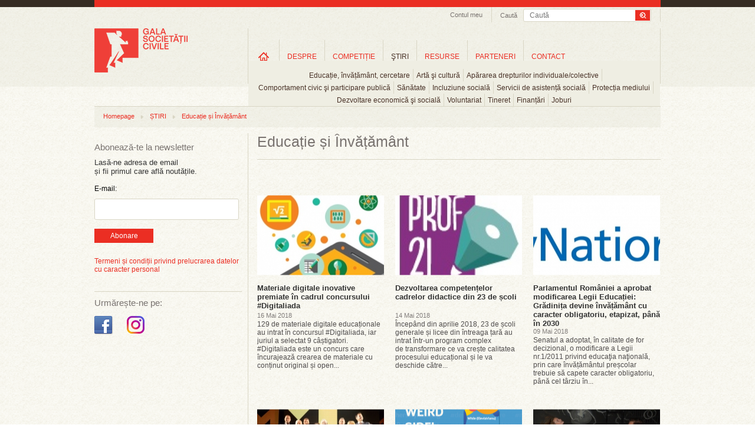

--- FILE ---
content_type: text/html; charset=UTF-8
request_url: https://www.galasocietatiicivile.ro/stiri/educatie-invatamant-cercetare/?gid=9080&page=65
body_size: 44582
content:
<!DOCTYPE html>
<html xmlns="http://www.w3.org/1999/xhtml" xmlns:fb="http://ogp.me/ns/fb#" lang="en" xml:lang="en">
<head>
<title>Educație și Învățământ - Gala Societății Civile</title>
<meta content="width=device-width, initial-scale=1" name="viewport" />
<meta http-equiv="Content-Type" content="text/html; charset=UTF-8" />
<meta name="description" content="Educație și Învățământ, Ultimele stiri din Educație și Învățământ" />
<meta name="keywords" content="" />
<meta name="revisit-after" content="whenever" />
<meta name="robots" content="follow,index" />
<meta property="og:url" content="https://www.galasocietatiicivile.ro/stiri/educatie-invatamant-cercetare/?gid=9080&page=65" />
<meta property="og:type" content="website" />
<meta property="og:title" content="Educație și Învățământ - Gala Societății Civile" />
<meta property="og:description" content="Educație și Învățământ, Ultimele stiri din Educație și Învățământ" />
<meta property="og:image" content="https://www.galasocietatiicivile.ro/static/images/logo-gala-societatii-civile-nou-200.png" />
<meta property="og:image:width" content="158" />
<meta property="og:image:height" content="75" />
<meta property="fb:app_id" content="107541696043902" />
<link rel="stylesheet" type="text/css" href="https://www.galasocietatiicivile.ro/static/css/reset.css?v=1769387782" media="all" />
<link rel="stylesheet" type="text/css" href="https://www.galasocietatiicivile.ro/static/css/styles.css?v=1769387782" media="all" />
<!--[if IE]><link rel="stylesheet" type="text/css" href="https://www.galasocietatiicivile.ro/static/css/styles_IE.css?v=1769387782" media="all" /><![endif]-->
<link rel="stylesheet" type="text/css" href="https://www.galasocietatiicivile.ro/static/css/jquery-ui-1.9.2.custom.min.css" media="all" />
<link rel="stylesheet" type="text/css" href="https://www.galasocietatiicivile.ro/static/css/fancybox/jquery.fancybox-1.3.4.css" media="all" />
<script type="text/javascript" src="https://www.galasocietatiicivile.ro/static/js/jquery/jquery-1.8.1.min.js"></script>
<script type="text/javascript" src="https://www.galasocietatiicivile.ro/static/js/jquery/slides.min.jquery.js"></script>
<script type="text/javascript" src="https://www.galasocietatiicivile.ro/static/js/jquery/jquery-ui-1.9.2.custom.min.js"></script>
<script type="text/javascript" src="https://www.galasocietatiicivile.ro/static/js/jquery/jquery.fancybox-1.3.4.pack.js?v=1769387782"></script>
<script type="text/javascript" src="https://www.galasocietatiicivile.ro/static/js/common.js?v=1769387782"></script>
<style>
@media only screen and (max-width: 768px) {
  html, body { overflow-x: hidden; }

  div, p, .register-form label { font-size: inherit !important; line-height: 20px; }

  .headerContainer { width: 100% !important; height: auto !important; text-align: center !important; }
  .wrapTop .headerLogo { display: block !important; float: none !important; margin: 10px auto 0 !important; border-right: none !important; height: auto; }
  .searchAndTrack { float: none !important; display: inline-block; border-right: none !important; padding-bottom: 6px !important; width: calc(100% - 40px); }
  .searchAndTrack .searchBox { width: 100% !important; }
  .searchAndTrack .searchBox .findFrame { width: 100% !important; }
  .searchVal { width: auto; }
  .searchBox span { display: none !important; }

  .wrapTop ul.headNav { float: none !important; /*display: inline-block !important; */display: none !important; }
  .wrapTop ul.headNav li.myAcc { border-right: none !important; }
  #wrapMeniuri { width: 100% !important; height: auto !important; float: none !important; display: block !important; border-right: none !important; margin-top: -2px; /*overflow: auto !important; */border-bottom: 1px solid #ccc !important; border-top: 1px solid #ccc !important; }
  ul.mainMenu li.navItems { padding: 0 !important; height: auto !important; margin-top: 0 !important; }
  ul.mainMenu li.homeLink { margin-top: 0 !important; }
  ul.mainMenu li.navItems a.mainLink { font-size: 11px !important; margin: 10px 0 !important; padding: 0 5px !important; }
  ul.mainMenu li.navItems a.first { /*margin: 7px 0 !important; padding: 0 9px !important;*/ }
  ul.mainMenu li.homeLink a { background-image: none; text-indent: unset; overflow: visible; width: auto; height: auto; text-transform: uppercase; }

  ul.mainMenu li.navItems, ul.subMenu li { border-right: none; }
  ul.subMenu li { padding-bottom: 10px; }

  ul.subMenu { padding: 10px 0; top: 30px; left: 0 !important; }

  .sideBarLeft { width: 100% !important; display: block !important; float: none !important; margin: 0 !important; }
  .actionSide { width: 100% !important; display: block !important; float: none !important; margin: 0 !important; border-left: none !important; padding: 0 !important; }
  .cMob { width: calc(100% - 40px) !important; margin: 0 20px !important; display: flex; flex-direction: column-reverse; }
  .elements, .colHome { width: 100% !important; }
  .searchAndTrack:nth-child(1) { display: none !important; }
  .slider_Mare { width: 100%; height: auto; }
  .slider_Mare img { width: calc(100% - 40px); height: auto; }
  .slider_Mare .cap_slides { width: 100%; }
  .slider_Mare .cap_slides a { width: calc(100% - 60px); font-size: 15px; }
  .slider_Mare .picbox { width: 100%; }
  .slider_Mare .cap_slides a.titleArt { font-size: 15px; }
  .slides_control div { width: 100vw; height: 260px; }
  .clearfix { width: 100%; }
  .wrapFooter { height: 150px; }
  .wrapFooter .container { width: 100%; }
  .wrapFooter .container .fooNav ul { min-width: unset; width: 100%; margin: 20px; }
  .wrapFooter .container .centerInfo { padding-top: 0; }
  .sideBarLeft .followIcons { width: 100%; }
  .sideBarLeft .bannerWrap { width: 100%; margin-bottom: 40px; }

  .slider_Mare a.next, .slider_Mare a.prev { top:116px; }

  .register-form .description { float: unset; font-size: inherit; font-style: italic;; }
  .register-form .inline, .register-form .textfield, .register-form .description { width: 100%;
    width: -moz-available;          /* WebKit-based browsers will ignore this. */
    width: -webkit-fill-available;  /* Mozilla-based browsers will ignore this. */
    width: fill-available; }
    .register-form .textfield { min-height: 24px; font-size: inherit; }
  input[type="radio"] { margin-bottom: 10px; }
  .register-form fieldset { margin: 0; }
  .register-form label { line-height: 20px; }

  .form_error { padding: 10px 0; font-size: 13px; width: 100%; } 

  #wrapMeniuri { display: none !important; }
  #wrapMenMob { display: block; }
  #burger { position: absolute; top: 40px; left: 14px; }

  li.hasChildren {background-image: url(/static/images/plus_icon_rr.png); background-repeat: no-repeat; background-position: 90% 50%; background-size: 20px;}

  #ucont { display: block; position: absolute; top: 40px; right: 27px; }

  .actionSide { min-height: unset; }
  .headerLogo img { /*width: 180px; height: auto;*/ }

  .searchAndTrack div.searchBox .findFrame input.searchVal { line-height: 24px; height: 24px; }
  .searchAndTrack div.searchBox .findFrame input.searchBtn { width: 36px; height: 24px; background-size: cover; }

  #breadcrumb { display: none; }

}
</style>
</head>
<body class="sectionpage articles page-news">

<div id="fb-root"></div>
<script type="text/javascript">(function(d, s, id) {
  var js, fjs = d.getElementsByTagName(s)[0];
  if (d.getElementById(id)) return;
  js = d.createElement(s); js.id = id;
  js.src = "//connect.facebook.net/en_GB/all.js#xfbml=1&amp;appId=107541696043902";
  fjs.parentNode.insertBefore(js, fjs);
}(document, 'script', 'facebook-jssdk'));</script>

<!-- Place this tag after the last badge tag. -->
<script type="text/javascript">
  (function() {
    var po = document.createElement('script'); po.type = 'text/javascript'; po.async = true;
    po.src = 'https://apis.google.com/js/plusone.js';
   var s = document.getElementsByTagName('script')[0]; s.parentNode.insertBefore(po, s);
  })();
</script>

<script>!function(d,s,id){var js,fjs=d.getElementsByTagName(s)[0];if(!d.getElementById(id)){js=d.createElement(s);js.id=id;js.src="//platform.twitter.com/widgets.js";fjs.parentNode.insertBefore(js,fjs);}}(document,"script","twitter-wjs");</script>



	<script type="">
    	function close_audio() { 
		
			jQuery("#audio_intermediar").html('<div id="audio_content"></div>');
			hide_id('audio_container');
		}
    </script>

    <div class="audio_container" id="audio_container">
    	<div class="audio_close" onclick="close_audio();"><img src="/static/images/x_close.png" border="0" alt="close" /></div>
        <div id="audio_intermediar">
    		<div id="audio_content"></div>
        </div>
    </div>



<div class="bgTrans"></div>
<div class="wraper wrapTop">    
<div class="container headerContainer">
    <div class="headerLogo">
        <a href="/" title="Gala Societății Civile - Promoveaza spiritul civic">
            <img src="/static/images/logo-gala-societatii-civile-nou-2.png" alt="Gala Societății Civile - Promoveaza spiritul civic" />
        </a>
    </div>
    <div id="ucont" ><a href="/login.html "><img src="/static/images/uicon.png" /></a></div>

    <div id="logMob">
      <ul class="level0 mainMenu showHideLogin">
        <li class="navItems level-0 type-0" style="float: unset;">
          <a onclick="document.location.href='/start.html'" href="/start.html" class="mainLink level-0 type-0" title="Informații utile">Informații utile</a>
        </li>
        <li class="navItems level-0 type-0" style="float: unset;">
          <a onclick="document.location.href='/profil-gsc.html'" class="mainLink level-0 type-0" title="Profil GSC" href="/profil-gsc.html">Profil GSC</a>
        </li>
        <li class="navItems level-0 type-0" style="float: unset;">
          <a onclick="document.location.href='/myprojects.php'" class="mainLink level-0 type-0" title="Proiectele mele" href="/myprojects.php">Proiectele mele</a>
        </li>
        <li class="navItems level-0 type-0" style="float: unset;">
          <a onclick="document.location.href='/logout.html'" class="mainLink level-0 type-0" title="Proiectele mele" href="/logout.html">Logout</a>
        </li>
      </ul>
    </div>

    <div class="searchAndTrack clear">
    <div class="searchBox">
        <div class="findFrame">
        <form method="get" action="/dosearch.php">
            <input type="submit" value="" class="searchBtn" />
            <input type="text" name="q" value="" class="searchVal" placeholder="Caută" />
        </form>
        </div> 
        <span>Caută</span>
    </div>
</div>   <ul class="headNav">
        <li class="myAcc"><a href="javascript:;" id="setMyAcc" title="Contul meu">Contul meu</a>
        <div id="accHead" class="accHead">
            <div class="coverWhite"></div>
            <div class="formWrap">
                <!--<form id="myacc-login-form" method="post" onsubmit="return(ajaxLogin())">
                    <input type="text" name="login_email" value="" placeholder="Utilizator" />
                    <input type="password" name="login_password" value="" placeholder="Parola" /><br />
        <input type="hidden" name="login_remember" value="0" />
        <label for="login-keepme-checkbox">
            <input type="checkbox" name="login_remember" id="login-keepme-checkbox" class="notrequired" value="1" />
            Păstrează-mă logat
        </label><br />

                    <input type="submit" class="submitForm" value="Login" />
                </form>-->
                <a href="/login.html"><button class="submitForm_button" style="width: 70px; padding: 5px 5px;">Log In</button></a>
                <p>Nu ai un cont?<a href="/inregistrare.html" title="Inregistrare">Înregistrează-te aici!</a></p>
                <!--<br class="clear" />
                <div id="myacc-login-response"></div>
                <ul class="miniLink">
                    <li><a href="/am-uitat-parola.html">Am uitat parola</a></li>
                </ul>-->
            </div>
        </div>
    
    </li>
        
            
</ul>
<script>
function ajaxLogin(){
	$("#myacc-login-response").html("Loading ...");
	$.ajax({
		type: "POST",
		dataType: "json",
		url: "/login.html",  
		data: $("#myacc-login-form").serialize(),  
		success: function(data,text) {
			if (data.error) {
				$("#myacc-login-response").html(data.error);
			} else if (data.redirect) {
				document.location = data.redirect;
			}
			console.log(data);
			console.log(data["error"]);
		}
	});
	
	return false;
}
</script>   <div id="wrapMeniuri"><ul class="level0 mainMenu"><li class="navItems level-0 type-4 first homeLink" id="ml_3"><a class="mainLink level-0 type-4 first" title="Home" href="/" id="link-item-3">Home</a></li><li class="navItems level-0 type-4 hasChildren" id="ml_10"><a class="mainLink level-0 type-4" title="DESPRE" href="/page/despre-gala-societatii-civile.html" id="link-item-10">DESPRE</a><ul class="level1 subMenu child" id="show_ml_10"><li id="ml_54" class="level-1 type-0 first"><a title="Istoric" href="/istoric.php" id="link-item-54" class="level-1 type-0 first">Istoric</a></li><li id="ml_17" class="level-1 type-2"><a title="Campanii" href="/presa/promo/" id="link-item-17" class="level-1 type-2">Campanii</a></li><li id="ml_18" class="level-1 type-2 last"><a title="Comunicate de presă" href="/presa/comunicate/" id="link-item-18" class="level-1 type-2 last">Comunicate de presă</a></li></ul></li><li class="navItems level-0 type-4 hasChildren" id="ml_15"><a class="mainLink level-0 type-4" title="COMPETIȚIE" href="/page/competitie.html" id="link-item-15">COMPETIȚIE</a><ul class="level1 subMenu child" id="show_ml_15"><li id="ml_44" class="level-1 type-4 first"><a title="Regulament" href="/page/regulament.html" id="link-item-44" class="level-1 type-4 first">Regulament</a></li><li id="ml_55" class="level-1 type-0"><a title="Participanti si proiecte" href="/participants.php" id="link-item-55" class="level-1 type-0">Participanti si proiecte</a></li><li id="ml_47" class="level-1 type-0"><a title="Juriu" href="/jury.php" id="link-item-47" class="level-1 type-0">Juriu</a></li><li id="ml_48" class="level-1 type-4"><a title="Criterii de jurizare" href="/page/criterii-de-jurizare.html" id="link-item-48" class="level-1 type-4">Criterii de jurizare</a></li><li id="ml_81" class="level-1 type-0"><a title="Premiile pentru Impact Social" href="/page/premiile-pentru-impact-social.html" id="link-item-81" class="level-1 type-0">Premiile pentru Impact Social</a></li></ul></li><li class="navItems level-0 type-2 hasChildren" id="ml_23"><a class="mainLink level-0 type-2" title="ŞTIRI" href="/stiri/" id="link-item-23">ŞTIRI</a><ul class="level1 subMenu child" id="show_ml_23"><li id="ml_24" class="level-1 type-0 first"><a title="Educație, învățământ, cercetare" href="educatie-invatamant-cercetare" id="link-item-24" class="level-1 type-0 first">Educație, învățământ, cercetare</a></li><li id="ml_25" class="level-1 type-0"><a title="Artă şi cultură" href="arta-si-cultura" id="link-item-25" class="level-1 type-0">Artă şi cultură</a></li><li id="ml_26" class="level-1 type-0"><a title="Apărarea drepturilor individuale/colective" href="apararea-drepturilor-individuale-colective" id="link-item-26" class="level-1 type-0">Apărarea drepturilor individuale/colective</a></li><li id="ml_27" class="level-1 type-0"><a title="Comportament civic şi participare publică" href="comportament-civic-si-participare-publica" id="link-item-27" class="level-1 type-0">Comportament civic şi participare publică</a></li><li id="ml_28" class="level-1 type-0"><a title="Sănătate" href="sanatate" id="link-item-28" class="level-1 type-0">Sănătate</a></li><li id="ml_29" class="level-1 type-0"><a title="Incluziune socială" href="incluziune-sociala" id="link-item-29" class="level-1 type-0">Incluziune socială</a></li><li id="ml_58" class="level-1 type-0"><a title="Servicii de asistență socială" href="servicii-de-asistenta-sociala" id="link-item-58" class="level-1 type-0">Servicii de asistență socială</a></li><li id="ml_59" class="level-1 type-0"><a title="Protecția mediului" href="protectia-mediului" id="link-item-59" class="level-1 type-0">Protecția mediului</a></li><li id="ml_60" class="level-1 type-0"><a title="Dezvoltare economică şi socială" href="dezvoltare-economica-si-sociala" id="link-item-60" class="level-1 type-0">Dezvoltare economică şi socială</a></li><li id="ml_61" class="level-1 type-0"><a title="Voluntariat" href="voluntariat" id="link-item-61" class="level-1 type-0">Voluntariat</a></li><li id="ml_62" class="level-1 type-0"><a title="Tineret" href="tineret" id="link-item-62" class="level-1 type-0">Tineret</a></li><li id="ml_63" class="level-1 type-0"><a title="Finanțări" href="finantari" id="link-item-63" class="level-1 type-0">Finanțări</a></li><li id="ml_64" class="level-1 type-0 last"><a title="Joburi" href="joburi" id="link-item-64" class="level-1 type-0 last">Joburi</a></li></ul></li><li class="navItems level-0 type-2 hasChildren" id="ml_30"><a class="mainLink level-0 type-2" title="RESURSE" href="/resurse/" id="link-item-30">RESURSE</a><ul class="level1 subMenu child" id="show_ml_30"><li id="ml_65" class="level-1 type-2 first"><a title="Companii" href="/resurse/companii/" id="link-item-65" class="level-1 type-2 first">Companii</a></li><li id="ml_66" class="level-1 type-2"><a title="Administrație publică" href="/resurse/administratie-publica/" id="link-item-66" class="level-1 type-2">Administrație publică</a></li><li id="ml_67" class="level-1 type-2"><a title="Uniunea Europeană" href="/resurse/uniunea-europeana/" id="link-item-67" class="level-1 type-2">Uniunea Europeană</a></li><li id="ml_68" class="level-1 type-2"><a title="Studii de caz" href="/resurse/studii-de-caz/" id="link-item-68" class="level-1 type-2">Studii de caz</a></li><li id="ml_69" class="level-1 type-2"><a title="Interviuri" href="/resurse/interviuri/" id="link-item-69" class="level-1 type-2">Interviuri</a></li><li id="ml_70" class="level-1 type-2"><a title="Campanii sociale" href="/resurse/campanii-sociale/" id="link-item-70" class="level-1 type-2">Campanii sociale</a></li><li id="ml_71" class="level-1 type-2"><a title="Analize" href="/resurse/analize/" id="link-item-71" class="level-1 type-2">Analize</a></li><li id="ml_72" class="level-1 type-2 last"><a title="Legislație" href="/resurse/legislatie/" id="link-item-72" class="level-1 type-2 last">Legislație</a></li></ul></li><li class="navItems level-0 type-0" id="ml_56"><a class="mainLink level-0 type-0" title="PARTENERI" href="/parteneri" id="link-item-56">PARTENERI</a></li><li class="navItems level-0 type-4 last" id="ml_37"><a class="mainLink level-0 type-4 last" title="CONTACT" href="/page/contact.html" id="link-item-37">CONTACT</a></li></ul></div>

<div id="wrapMenMob">
    <div id="burger"><img src="/static/images/hicon.svg" style="" /></div>
    <div id="menMob">
<ul class="level0 mainMenu"><li class="navItems level-0 type-4 first homeLink" id="ml_3"><a class="mainLink level-0 type-4 first" title="Home" href="/" id="link-item-3">Home</a></li><li class="navItems level-0 type-4 hasChildren" id="ml_10"><a class="mainLink level-0 type-4" title="DESPRE" href="/page/despre-gala-societatii-civile.html" id="link-item-10">DESPRE</a><ul class="level1 subMenu child" id="show_ml_10"><li id="ml_54" class="level-1 type-0 first"><a title="Istoric" href="/istoric.php" id="link-item-54" class="level-1 type-0 first">Istoric</a></li><li id="ml_17" class="level-1 type-2"><a title="Campanii" href="/presa/promo/" id="link-item-17" class="level-1 type-2">Campanii</a></li><li id="ml_18" class="level-1 type-2 last"><a title="Comunicate de presă" href="/presa/comunicate/" id="link-item-18" class="level-1 type-2 last">Comunicate de presă</a></li></ul></li><li class="navItems level-0 type-4 hasChildren" id="ml_15"><a class="mainLink level-0 type-4" title="COMPETIȚIE" href="/page/competitie.html" id="link-item-15">COMPETIȚIE</a><ul class="level1 subMenu child" id="show_ml_15"><li id="ml_44" class="level-1 type-4 first"><a title="Regulament" href="/page/regulament.html" id="link-item-44" class="level-1 type-4 first">Regulament</a></li><li id="ml_55" class="level-1 type-0"><a title="Participanti si proiecte" href="/participants.php" id="link-item-55" class="level-1 type-0">Participanti si proiecte</a></li><li id="ml_47" class="level-1 type-0"><a title="Juriu" href="/jury.php" id="link-item-47" class="level-1 type-0">Juriu</a></li><li id="ml_48" class="level-1 type-4"><a title="Criterii de jurizare" href="/page/criterii-de-jurizare.html" id="link-item-48" class="level-1 type-4">Criterii de jurizare</a></li><li id="ml_81" class="level-1 type-0"><a title="Premiile pentru Impact Social" href="/page/premiile-pentru-impact-social.html" id="link-item-81" class="level-1 type-0">Premiile pentru Impact Social</a></li></ul></li><li class="navItems level-0 type-2 hasChildren" id="ml_23"><a class="mainLink level-0 type-2" title="ŞTIRI" href="/stiri/" id="link-item-23">ŞTIRI</a><ul class="level1 subMenu child" id="show_ml_23"><li id="ml_24" class="level-1 type-0 first"><a title="Educație, învățământ, cercetare" href="educatie-invatamant-cercetare" id="link-item-24" class="level-1 type-0 first">Educație, învățământ, cercetare</a></li><li id="ml_25" class="level-1 type-0"><a title="Artă şi cultură" href="arta-si-cultura" id="link-item-25" class="level-1 type-0">Artă şi cultură</a></li><li id="ml_26" class="level-1 type-0"><a title="Apărarea drepturilor individuale/colective" href="apararea-drepturilor-individuale-colective" id="link-item-26" class="level-1 type-0">Apărarea drepturilor individuale/colective</a></li><li id="ml_27" class="level-1 type-0"><a title="Comportament civic şi participare publică" href="comportament-civic-si-participare-publica" id="link-item-27" class="level-1 type-0">Comportament civic şi participare publică</a></li><li id="ml_28" class="level-1 type-0"><a title="Sănătate" href="sanatate" id="link-item-28" class="level-1 type-0">Sănătate</a></li><li id="ml_29" class="level-1 type-0"><a title="Incluziune socială" href="incluziune-sociala" id="link-item-29" class="level-1 type-0">Incluziune socială</a></li><li id="ml_58" class="level-1 type-0"><a title="Servicii de asistență socială" href="servicii-de-asistenta-sociala" id="link-item-58" class="level-1 type-0">Servicii de asistență socială</a></li><li id="ml_59" class="level-1 type-0"><a title="Protecția mediului" href="protectia-mediului" id="link-item-59" class="level-1 type-0">Protecția mediului</a></li><li id="ml_60" class="level-1 type-0"><a title="Dezvoltare economică şi socială" href="dezvoltare-economica-si-sociala" id="link-item-60" class="level-1 type-0">Dezvoltare economică şi socială</a></li><li id="ml_61" class="level-1 type-0"><a title="Voluntariat" href="voluntariat" id="link-item-61" class="level-1 type-0">Voluntariat</a></li><li id="ml_62" class="level-1 type-0"><a title="Tineret" href="tineret" id="link-item-62" class="level-1 type-0">Tineret</a></li><li id="ml_63" class="level-1 type-0"><a title="Finanțări" href="finantari" id="link-item-63" class="level-1 type-0">Finanțări</a></li><li id="ml_64" class="level-1 type-0 last"><a title="Joburi" href="joburi" id="link-item-64" class="level-1 type-0 last">Joburi</a></li></ul></li><li class="navItems level-0 type-2 hasChildren" id="ml_30"><a class="mainLink level-0 type-2" title="RESURSE" href="/resurse/" id="link-item-30">RESURSE</a><ul class="level1 subMenu child" id="show_ml_30"><li id="ml_65" class="level-1 type-2 first"><a title="Companii" href="/resurse/companii/" id="link-item-65" class="level-1 type-2 first">Companii</a></li><li id="ml_66" class="level-1 type-2"><a title="Administrație publică" href="/resurse/administratie-publica/" id="link-item-66" class="level-1 type-2">Administrație publică</a></li><li id="ml_67" class="level-1 type-2"><a title="Uniunea Europeană" href="/resurse/uniunea-europeana/" id="link-item-67" class="level-1 type-2">Uniunea Europeană</a></li><li id="ml_68" class="level-1 type-2"><a title="Studii de caz" href="/resurse/studii-de-caz/" id="link-item-68" class="level-1 type-2">Studii de caz</a></li><li id="ml_69" class="level-1 type-2"><a title="Interviuri" href="/resurse/interviuri/" id="link-item-69" class="level-1 type-2">Interviuri</a></li><li id="ml_70" class="level-1 type-2"><a title="Campanii sociale" href="/resurse/campanii-sociale/" id="link-item-70" class="level-1 type-2">Campanii sociale</a></li><li id="ml_71" class="level-1 type-2"><a title="Analize" href="/resurse/analize/" id="link-item-71" class="level-1 type-2">Analize</a></li><li id="ml_72" class="level-1 type-2 last"><a title="Legislație" href="/resurse/legislatie/" id="link-item-72" class="level-1 type-2 last">Legislație</a></li></ul></li><li class="navItems level-0 type-0" id="ml_56"><a class="mainLink level-0 type-0" title="PARTENERI" href="/parteneri" id="link-item-56">PARTENERI</a></li><li class="navItems level-0 type-4 last" id="ml_37"><a class="mainLink level-0 type-4 last" title="CONTACT" href="/page/contact.html" id="link-item-37">CONTACT</a></li></ul>    </div>
</div>


</div>
</div>



<div class="wraper wrapBody" style="margin-top: 15px;">
<div class="container cMob">
	<div id="breadcrumb"><ul class="trackList"><li><a href="/" title="Homepage">Homepage</a></li><li class="dividerHr"></li><li><a href="/stiri/" title="ȘTIRI">ȘTIRI</a></li><li class="dividerHr"></li><li><a href="/stiri/educatie-invatamant-cercetare/" title="Educație și Învățământ">Educație și Învățământ</a></li></ul></div>    <div class="sideBarLeft">
<hr class="hrLine hrDSK" />
<div class="abonWrap"> 
    <h2 class="titleSidebar">Abonează-te la newsletter</h2>
    <p>Lasă-ne adresa de email<br />și fii primul care află noutățile.</p>
    <form action="https://lovelypeople.createsend.com/t/r/s/xwkdj/" method="post">

            <label for="fieldEmail" style="margin-bottom:10px; display:block; ">E-mail:</label>
            <input id="fieldEmail" name="cm-xwkdj-xwkdj" type="email" class="email" required />
            <button type="submit" class="submitForm_button">Abonare</button>

	</form>
    
    <br style="clear:both" />
    <div id="newsletter-subscribe-response"></div>
    <br style="clear:both" />
    <div class="abbr"><a href="https://www.galasocietatiicivile.ro/page/termeni-si-conditii.html" class="atc">Termeni și condiții privind prelucrarea datelor cu caracter personal</a></div>
</div>
<hr class="hrLine hrMOB" /><div class="followIcons">
	<h2 class="titleSidebar titleSidebar2">Urmărește-ne pe:</h2>
	<br/>
	<ul style="margin-top:0px;" class="socUL">
				<li><a target="_blank" href="https://www.facebook.com/galasocietatiicivile" title="Facebook Gala Socitatii Civile"><img src="/static/images/icon-facebook-gala-societatii-civile.png" alt="Facebook Gala Socitatii Civile" /></a></li>
		
		<li><a target="_blank" href="https://www.instagram.com/galasocietatiicivile/" title="Instagram Gala Socitatii Civile"><img src="/static/images/icon-instagram-gala-societatii-civile.png" alt="Instagram Gala Socitatii Civile" /></a></li>

		
		
			</ul>
</div>

<!--<hr class="hrLine hrMOB">

<div class="followIcons">
	<h2 class="titleSidebar titleSidebar2">Festivitatea de Premiere GSC 2022:</h2>
	<br/>
	<a href="https://forms.gle/zuCQUX3xdJBVEWY7A" target="_blank"><button class="submitForm_button">Înscrie-te aici</button></a>
</div>-->
<div class="dcboth" style="clear:both"></div>
<div class="bannerWrap">
	</div></div>
    <div class="actionSide">
<div style="position:relative;"><h1 class="pageTitle">Educație și Învățământ</h1></div>

    <div class="colHome clear-left">
		        <a href="/stiri/educatie-invatamant-cercetare/materiale-digitale-inovative-premiate-in-cadrul-concursului-digitaliada-17726.html" class="imgbox"><img src="/thumbs/home/2018/05/16/materiale-digitale-inovative-premiate-in-cadrul-concursului-digitaliada-13066.jpg" alt="Materiale digitale inovative premiate în cadrul concursului #Digitaliada" /><span>Citeste articolul</span></a>
            
        <h1><a href="/stiri/educatie-invatamant-cercetare/materiale-digitale-inovative-premiate-in-cadrul-concursului-digitaliada-17726.html">Materiale digitale inovative premiate în cadrul concursului #Digitaliada</a></h1>
        <h2>16 Mai 2018</h2>
        <p>129 de materiale digitale educaționale au intrat în concursul #Digitaliada, iar juriul a selectat 9 câștigatori. #Digitaliada este un concurs care încurajează crearea de materiale cu conținut original și open...</p>
    </div>
    <div class="colHome">
		        <a href="/stiri/educatie-invatamant-cercetare/dezvoltarea-competen-elor-cadrelor-didactice-din-23-de-coli-17704.html" class="imgbox"><img src="/thumbs/home/2018/05/14/dezvoltarea-competen-elor-cadrelor-didactice-din-23-de-coli-13014.jpg" alt="Dezvoltarea competențelor cadrelor didactice din 23 de școli" /><span>Citeste articolul</span></a>
            
        <h1><a href="/stiri/educatie-invatamant-cercetare/dezvoltarea-competen-elor-cadrelor-didactice-din-23-de-coli-17704.html">Dezvoltarea competențelor cadrelor didactice din 23 de școli</a></h1>
        <h2>14 Mai 2018</h2>
        <p>Începând din aprilie 2018, 23 de școli generale și licee din întreaga țară au intrat într-un program complex de transformare ce va crește calitatea procesului educațional și le va deschide către...</p>
    </div>
    <div class="colHome nomargin">
		        <a href="/stiri/educatie-invatamant-cercetare/parlamentul-romaniei-a-aprobat-modificarea-legii-educa-iei-gradini-a-devine-inva-amant-cu-caracter-obligatoriu-etapizat-pana-in-2030-17698.html" class="imgbox"><img src="/thumbs/home/2018/05/09/parlamentul-romaniei-a-aprobat-modificarea-legii-educa-iei-gradini-a-devine-inva-amant-cu-caracter-obligatoriu-etapizat-pana-in-2030-12989.jpg" alt="Parlamentul României a aprobat modificarea Legii Educației:  Grădinița devine învățământ cu caracter obligatoriu, etapizat, până în 2030" /><span>Citeste articolul</span></a>
            
        <h1><a href="/stiri/educatie-invatamant-cercetare/parlamentul-romaniei-a-aprobat-modificarea-legii-educa-iei-gradini-a-devine-inva-amant-cu-caracter-obligatoriu-etapizat-pana-in-2030-17698.html">Parlamentul României a aprobat modificarea Legii Educației:  Grădinița devine învățământ cu caracter obligatoriu, etapizat, până în 2030</a></h1>
        <h2>09 Mai 2018</h2>
        <p>Senatul a adoptat, în calitate de for decizional, o modificare a Legii nr.1/2011 privind educaţia naţională, prin care învățământul preșcolar trebuie să capete caracter obligatoriu, până cel târziu în...</p>
    </div>
    <div class="colHome clear-left">
		        <a href="/stiri/educatie-invatamant-cercetare/mol-romania-premiaza-anual-zece-profesori-i-antrenori-pentru-excelenta-in-educatie-17697.html" class="imgbox"><img src="/thumbs/home/2018/05/09/mol-romania-premiaza-anual-zece-profesori-i-antrenori-pentru-excelenta-in-educatie-12986.jpg" alt="MOL România premiază anual zece profesori și antrenori pentru excelenţă în educaţie" /><span>Citeste articolul</span></a>
            
        <h1><a href="/stiri/educatie-invatamant-cercetare/mol-romania-premiaza-anual-zece-profesori-i-antrenori-pentru-excelenta-in-educatie-17697.html">MOL România premiază anual zece profesori și antrenori pentru excelenţă în educaţie</a></h1>
        <h2>09 Mai 2018</h2>
        <p>MOL România și Fundația Pentru Comunitate au decernat Premiile Mentor pentru excelență în educație pentru al optulea an consecutiv.&#160;Cei zece profesori și antrenori distinși la Teatrul Odeon din București a...</p>
    </div>
    <div class="colHome">
		        <a href="/stiri/educatie-invatamant-cercetare/64-de-liceeni-de-la-colegiul-na-ional-de-informatica-tudor-vianu-se-pregatesc-pentru-o-cariera-in-it-prin-intermediul-programului-cegeka-digital-youth-17696.html" class="imgbox"><img src="/thumbs/home/2018/05/09/64-de-liceeni-de-la-colegiul-na-ional-de-informatica-tudor-vianu-se-pregatesc-pentru-o-cariera-in-it-prin-intermediul-programului-cegeka-digital-youth-12985.png" alt="64 de liceeni de la Colegiul Național de Informatică Tudor Vianu se pregătesc pentru o carieră în IT prin intermediul programului Cegeka Digital Youth" /><span>Citeste articolul</span></a>
            
        <h1><a href="/stiri/educatie-invatamant-cercetare/64-de-liceeni-de-la-colegiul-na-ional-de-informatica-tudor-vianu-se-pregatesc-pentru-o-cariera-in-it-prin-intermediul-programului-cegeka-digital-youth-17696.html">64 de liceeni de la Colegiul Național de Informatică Tudor Vianu se pregătesc pentru o carieră în IT prin intermediul programului Cegeka Digital Youth</a></h1>
        <h2>09 Mai 2018</h2>
        <p>În perioada 04 – 31 Mai, 64 de liceeni de la Colegiul Național de Informatică Tudor Vianu participă în cadrul proiectului Cegeka Digital Youth, un program lansat de Cegeka România, în parteneriat cu Școala de...</p>
    </div>
    <div class="colHome nomargin">
		        <a href="/stiri/educatie-invatamant-cercetare/experimente-tiin-ifice-distractive-dedicate-persoanelor-cu-deficien-e-de-auz-i-de-vedere-la-casa-experimentelor-17695.html" class="imgbox"><img src="/thumbs/home/2018/05/09/experimente-tiin-ifice-distractive-dedicate-persoanelor-cu-deficien-e-de-auz-i-de-vedere-la-casa-experimentelor-12984.jpg" alt="Experimente științifice distractive dedicate persoanelor cu deficiențe de auz și de vedere, la Casa Experimentelor" /><span>Citeste articolul</span></a>
            
        <h1><a href="/stiri/educatie-invatamant-cercetare/experimente-tiin-ifice-distractive-dedicate-persoanelor-cu-deficien-e-de-auz-i-de-vedere-la-casa-experimentelor-17695.html">Experimente științifice distractive dedicate persoanelor cu deficiențe de auz și de vedere, la Casa Experimentelor </a></h1>
        <h2>09 Mai 2018</h2>
        <p>Peste 500 de persoane cu deficiențe de vedere sau de auz au experimentat fenomenele științifice într-un mod distractiv, prin „Știință pentru toți, pentru o viață mai bună”, un proiect al Asociației...</p>
    </div>
    <div class="colHome clear-left">
		        <a href="/stiri/educatie-invatamant-cercetare/10-zece-in-anul-centenarului-un-documentar-despre-viitorul-romaniei-disponibil-online-din-21-mai-17691.html" class="imgbox"><img src="/thumbs/home/2018/05/07/10-zece-in-anul-centenarului-un-documentar-despre-viitorul-romaniei-disponibil-online-din-21-mai-12978.jpg" alt="10 (ZECE) -  În anul Centenarului, un documentar despre viitorul României, disponibil online din 21 mai" /><span>Citeste articolul</span></a>
            
        <h1><a href="/stiri/educatie-invatamant-cercetare/10-zece-in-anul-centenarului-un-documentar-despre-viitorul-romaniei-disponibil-online-din-21-mai-17691.html">10 (ZECE) -  În anul Centenarului, un documentar despre viitorul României, disponibil online din 21 mai</a></h1>
        <h2>07 Mai 2018</h2>
        <p>• Din 21 mai 2018, documentarul 10 (ZECE) va fi disponibil gratuit pe site-ul 10film.ro şi pe canalul de YouTube.&#160;• 10 (ZECE) este prima parte dintr-o serie de documentare care prezintă o societate aflată...</p>
    </div>
    <div class="colHome">
		        <a href="/stiri/educatie-invatamant-cercetare/investi-ie-in-mediul-rural-460-de-copii-din-comunita-i-defavorizate-au-ajuns-la-o-frecven-a-colara-de-aproape-100-17684.html" class="imgbox"><img src="/thumbs/home/2018/05/03/investi-ie-in-mediul-rural-460-de-copii-din-comunita-i-defavorizate-au-ajuns-la-o-frecven-a-colara-de-aproape-100-12952.jpg" alt="Investiție în Mediul Rural: 460 de copii din comunități defavorizate au ajuns la o frecvență școlară de aproape 100%" /><span>Citeste articolul</span></a>
            
        <h1><a href="/stiri/educatie-invatamant-cercetare/investi-ie-in-mediul-rural-460-de-copii-din-comunita-i-defavorizate-au-ajuns-la-o-frecven-a-colara-de-aproape-100-17684.html">Investiție în Mediul Rural: 460 de copii din comunități defavorizate au ajuns la o frecvență școlară de aproape 100% </a></h1>
        <h2>03 Mai 2018</h2>
        <p>460 de copii care au beneficiat de suport în 13 centre sociale de tip „Școală după Școală”, finanțate în cadrul celei de-a treia ediții a programului strategic național „Investiție în Mediul Rural”...</p>
    </div>
    <div class="colHome nomargin">
		        <a href="/stiri/educatie-invatamant-cercetare/pas-uria-pentru-finan-area-educa-iei-in-cre-e-17680.html" class="imgbox"><img src="/thumbs/home/2018/04/27/pas-uria-pentru-finan-area-educa-iei-in-cre-e-12938.jpg" alt="Pas uriaș pentru finanțarea educației în creșe" /><span>Citeste articolul</span></a>
            
        <h1><a href="/stiri/educatie-invatamant-cercetare/pas-uria-pentru-finan-area-educa-iei-in-cre-e-17680.html">Pas uriaș pentru finanțarea educației în creșe</a></h1>
        <h2>27 Apr 2018</h2>
        <p>Deputații au aprobat unanim finanțarea normativă a creșelor, după modelul școlilor și liceelor. Votul decisiv asupra proiectului susținut de ReadynationRo se va da în Senat.&#160;Prevăzută în Legea...</p>
    </div>
    <div class="colHome clear-left">
		        <a href="/stiri/educatie-invatamant-cercetare/tehnologia-in-ong-uri-de-la-teorie-la-practica-17678.html" class="imgbox"><img src="/thumbs/home/2018/04/27/tehnologia-in-ong-uri-de-la-teorie-la-practica-12932.jpg" alt="Tehnologia în ONG-uri: de la teorie la practică" /><span>Citeste articolul</span></a>
            
        <h1><a href="/stiri/educatie-invatamant-cercetare/tehnologia-in-ong-uri-de-la-teorie-la-practica-17678.html">Tehnologia în ONG-uri: de la teorie la practică</a></h1>
        <h2>27 Apr 2018</h2>
        <p>Dacă ești magicianul rețelelor de calculatoare pentru o organizație nonprofit sau folosești zi de zi termeni precum „cod sursă”, „Open Source” sau „GitHub”, de astăzi te poți înscrie la seria de...</p>
    </div>
    <div class="colHome">
		        <a href="/stiri/educatie-invatamant-cercetare/cine-au-fost-premian-ii-galei-premiilor-de-excelen-a-iaa-2018-17661.html" class="imgbox"><img src="/thumbs/home/2018/04/18/cine-au-fost-premian-ii-galei-premiilor-de-excelen-a-iaa-2018-12890.jpg" alt="Cine au fost premianții Galei Premiilor De Excelență IAA 2018?" /><span>Citeste articolul</span></a>
            
        <h1><a href="/stiri/educatie-invatamant-cercetare/cine-au-fost-premian-ii-galei-premiilor-de-excelen-a-iaa-2018-17661.html">Cine au fost premianții Galei Premiilor De Excelență IAA 2018?</a></h1>
        <h2>18 Apr 2018</h2>
        <p>În prezența a peste 150 de profesioniști ai industriei de advertising și comunicare, pe 17 aprilie 2018, a avut loc cea de-a VIII-a ediție a Galei Premiilor de Excelență IAA România, unde au fost acordate 11...</p>
    </div>
    <div class="colHome nomargin">
		        <a href="/stiri/educatie-invatamant-cercetare/cautam-proiecte-care-fac-tiin-ele-atractive-pentru-copii-17634.html" class="imgbox"><img src="/thumbs/home/2018/03/30/cautam-proiecte-care-fac-tiin-ele-atractive-pentru-copii-12770.jpg" alt="Căutăm proiecte care fac științele atractive pentru copii" /><span>Citeste articolul</span></a>
            
        <h1><a href="/stiri/educatie-invatamant-cercetare/cautam-proiecte-care-fac-tiin-ele-atractive-pentru-copii-17634.html">Căutăm proiecte care fac științele atractive pentru copii</a></h1>
        <h2>30 Mar 2018</h2>
        <p>Fondul Științescu București are un buget de 120.000 de lei și finanțează între 6 și 12 proiecte.&#160;Fondul Științescu București este un program de finanțare care susține stimularea înțelegerii...</p>
    </div>

<br class="clear" />
<div class="pagination"><ul class="nostyle cf"><li>Page:</li><li class="navigate first"><a href="https://www.galasocietatiicivile.ro/stiri/educatie-invatamant-cercetare/?gid=9080" title="First">&laquo;</a></li><li class="navigate previous"><a href="https://www.galasocietatiicivile.ro/stiri/educatie-invatamant-cercetare/?gid=9080&page=64" title="Previous">&lsaquo;</a></li><li class="navigate page"><a href="https://www.galasocietatiicivile.ro/stiri/educatie-invatamant-cercetare/?gid=9080&page=61" title="Page 61">61</a></li><li class="navigate page"><a href="https://www.galasocietatiicivile.ro/stiri/educatie-invatamant-cercetare/?gid=9080&page=62" title="Page 62">62</a></li><li class="navigate page"><a href="https://www.galasocietatiicivile.ro/stiri/educatie-invatamant-cercetare/?gid=9080&page=63" title="Page 63">63</a></li><li class="navigate page"><a href="https://www.galasocietatiicivile.ro/stiri/educatie-invatamant-cercetare/?gid=9080&page=64" title="Page 64">64</a></li><li class="navigate page current"><a href="https://www.galasocietatiicivile.ro/stiri/educatie-invatamant-cercetare/?gid=9080&page=65" title="Page 65">65</a></li><li class="navigate page"><a href="https://www.galasocietatiicivile.ro/stiri/educatie-invatamant-cercetare/?gid=9080&page=66" title="Page 66">66</a></li><li class="navigate page"><a href="https://www.galasocietatiicivile.ro/stiri/educatie-invatamant-cercetare/?gid=9080&page=67" title="Page 67">67</a></li><li class="navigate page"><a href="https://www.galasocietatiicivile.ro/stiri/educatie-invatamant-cercetare/?gid=9080&page=68" title="Page 68">68</a></li> <span>din 92</span><li class="navigate next"><a href="https://www.galasocietatiicivile.ro/stiri/educatie-invatamant-cercetare/?gid=9080&page=66" title="Next">&rsaquo;</a></li><li class="navigate last"><a href="https://www.galasocietatiicivile.ro/stiri/educatie-invatamant-cercetare/?gid=9080&page=92" title="Last">&raquo;</a></li></ul></div>
        <br class="clear" />
            </div><!-- .actionSide -->
    <br class="clear" />
</div>
</div>





<div class="wraper wrapFooter">
<div class="container">
   
    <div class="fooNav">
<ul class="level0"><li id="item-42" class="level-0 type-4 first last"><a title="Contact" href="/page/contact.html" id="link-item-42" class="level-0 type-4 first last">Contact</a></li></ul></div>
    
    <ul class="fooLogos">
                        <!--<li><a target="_blank" href="http://www.hostway.ro"><img src="/static/images/logo-hostway.png" /></a></li>
        <li style="padding-top:4px;">Recomandam :</li>-->
    </ul>
    <div class="centerInfo">
        <!-- <a href="#" class="logoFooter"><img src="/static/images/logo-footer-gala-societatii-civile.png" /></a> -->
        <p>
            Copyright &copy; Gala Societății Civile - 2026<br />
            Site dezvoltat de <a target="_blank" href="http://www.netvibes.ro" title="Netvibes">Netvibes</a> 
        </p>
    </div>
</div>
</div>


<!--    <div class="popup-container" --><!-->-->
<!--        <div class="popup-content">-->
<!--            <div class="popup-image"><a href="https://l.oveit.com/events/embed?id=80ebafcfbc" target="_blank"><img src="/static/images/popup-GSC2024.png" alt=""></a></div>-->
<!--            <div class="popup-close" onclick="$('.popup-container').hide()"><img src="/static/images/gsc-popup-close.png" alt=""></div>-->
<!--        </div>-->
<!--    </div>-->

<!-- ---------------------- google analytics ---------------- -->
<script>
  (function(i,s,o,g,r,a,m){i['GoogleAnalyticsObject']=r;i[r]=i[r]||function(){
  (i[r].q=i[r].q||[]).push(arguments)},i[r].l=1*new Date();a=s.createElement(o),
  m=s.getElementsByTagName(o)[0];a.async=1;a.src=g;m.parentNode.insertBefore(a,m)
  })(window,document,'script','//www.google-analytics.com/analytics.js','ga');

  ga('create', 'UA-9344033-1', 'galasocietatiicivile.ro');
  ga('send', 'pageview');

</script>
<!-- ---------------------- / google analytics ---------------- -->


<script>
$(function(){
  $("#link-item-23").addClass("active");
  $("#show_ml_23").addClass("active");
  $("#show_ml_23").css("display","block");
  // $("#link-item-25").addClass("active");
});
</script>
            
</body>
</html>